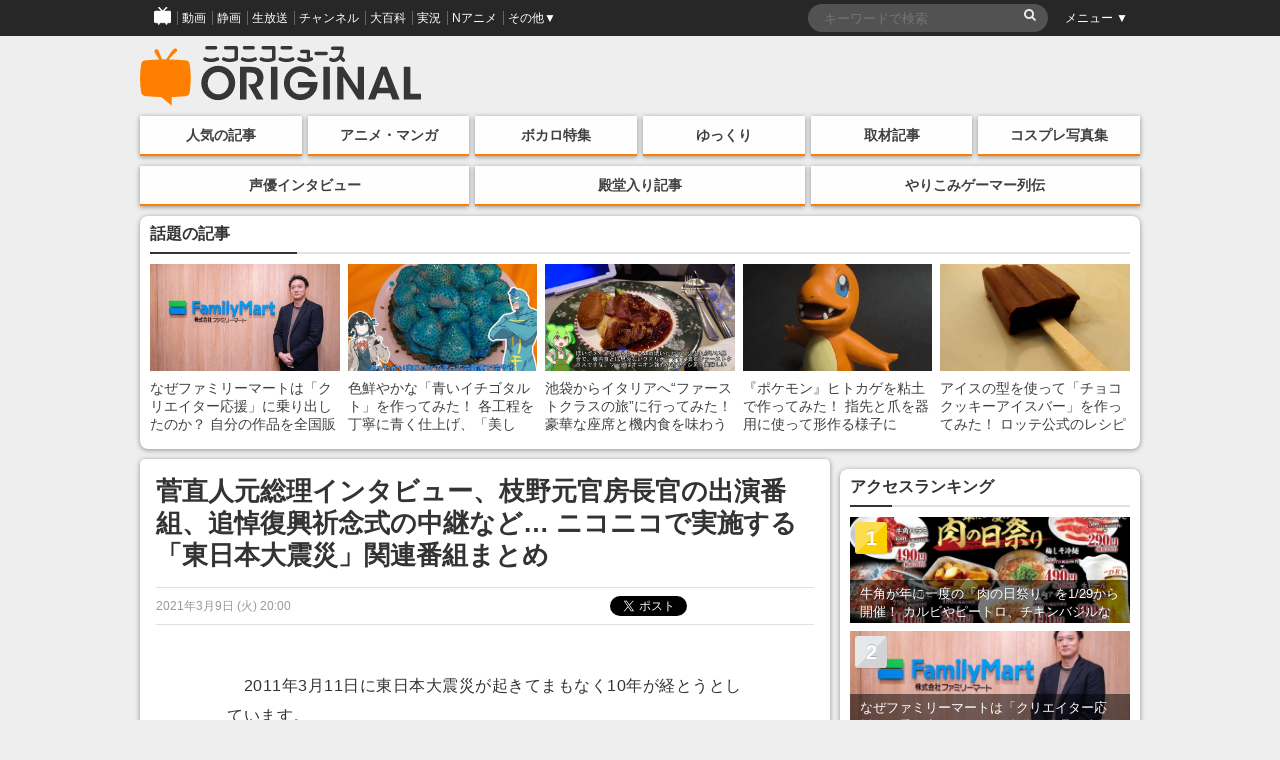

--- FILE ---
content_type: text/html; charset=UTF-8
request_url: https://originalnews.nico/303846
body_size: 78855
content:
<!DOCTYPE html>
<html dir="ltr" lang="ja">
<head>
    <script type="text/javascript">
        window.NicoGoogleTagManagerDataLayer = [];
        var data = {};
        data.content = (function() {
            var content = {};
            content.news_site_id = 'niconewsoriginal';
            content.article_post_date = '2021-03-09';
            return content;
        })();
        window.NicoGoogleTagManagerDataLayer.push(data);
    </script>
    <!-- Google Tag Manager --><script>(function(w,d,s,l,i){w[l]=w[l]||[];w[l].push({'gtm.start':new Date().getTime(),event:'gtm.js'});var f=d.getElementsByTagName(s)[0],j=d.createElement(s),dl=l!='dataLayer'?'&l='+l:'';j.async=true;j.src='https://www.googletagmanager.com/gtm.js?id='+i+dl;f.parentNode.insertBefore(j,f);
    })(window,document,'script','NicoGoogleTagManagerDataLayer','GTM-KXT7G5G');</script>
    <!-- End Google Tag Manager -->
    <!-- Google tag (gtag.js) -->
    <script async src="https://www.googletagmanager.com/gtag/js?id=G-KVSHBB5CQJ"></script>
    <script>
        window.dataLayer = window.dataLayer || [];
        function gtag(){dataLayer.push(arguments);}
        gtag('js', new Date());
        gtag('config', 'G-KVSHBB5CQJ');
    </script>
    <meta charset="UTF-8">
    <meta http-equiv="X-UA-Compatible" content="IE=edge,chrome=1">
        
        <meta name="viewport" content="width=device-width, initial-scale=1">
    
		<!-- All in One SEO 4.1.9.4 -->
		<title>菅直人元総理インタビュー、枝野元官房長官の出演番組、追悼復興祈念式の中継など… ニコニコで実施する「東日本大震災」関連番組まとめ | ニコニコニュース オリジナル</title>
		<meta name="description" content="ニコニコでは毎年3月、東日本大震災関連の番組を実施しており、10年となる今年3月には菅直人元総理へのインタビュー、枝野幸男元官房長官が出演する番組、追悼復興祈念式の生中継などの関連番組を実施。本稿では、2021年3月にニコニコで実施する3.11関連番組をまとめました。" />
		<meta name="robots" content="max-image-preview:large" />
		<link rel="canonical" href="https://originalnews.nico/303846" />
		<script type="application/ld+json" class="aioseo-schema">
			{"@context":"https:\/\/schema.org","@graph":[{"@type":"WebSite","@id":"https:\/\/originalnews.nico\/#website","url":"https:\/\/originalnews.nico\/","name":"\u30cb\u30b3\u30cb\u30b3\u30cb\u30e5\u30fc\u30b9 \u30aa\u30ea\u30b8\u30ca\u30eb","description":"\u30cb\u30b3\u30cb\u30b3\u30cb\u30e5\u30fc\u30b9\u306b\u3088\u308b\u72ec\u81ea\u8a18\u4e8b\u3092\u914d\u4fe1\u3059\u308b\u30b5\u30a4\u30c8\u3067\u3059\u3002\u30a2\u30cb\u30e1\u3001\u30de\u30f3\u30ac\u3001\u793e\u4f1a\u3001\u82b8\u80fd\u3001\u653f\u6cbb\u3001\u8a00\u8ad6\u3001\u5c06\u68cb\u3001\u30b3\u30b9\u30d7\u30ec\u3001\u30b2\u30fc\u30e0\u5b9f\u6cc1\u306a\u3069\u306e\u8a71\u984c\u3092\u3001\u30cb\u30b3\u30cb\u30b3\u306a\u3089\u3067\u306f\u306e\u8996\u70b9\u3067\u304a\u5c4a\u3051\u3057\u307e\u3059\u3002","inLanguage":"ja","publisher":{"@id":"https:\/\/originalnews.nico\/#organization"}},{"@type":"Organization","@id":"https:\/\/originalnews.nico\/#organization","name":"\u30cb\u30b3\u30cb\u30b3\u30cb\u30e5\u30fc\u30b9 \u30aa\u30ea\u30b8\u30ca\u30eb","url":"https:\/\/originalnews.nico\/","logo":{"@type":"ImageObject","@id":"https:\/\/originalnews.nico\/#organizationLogo","url":"https:\/\/originalnews.nico\/wp-content\/uploads\/2021\/11\/10163052\/newsoriginal_logo.png"},"image":{"@id":"https:\/\/originalnews.nico\/#organizationLogo"}},{"@type":"BreadcrumbList","@id":"https:\/\/originalnews.nico\/303846#breadcrumblist","itemListElement":[{"@type":"ListItem","@id":"https:\/\/originalnews.nico\/#listItem","position":1,"item":{"@type":"WebPage","@id":"https:\/\/originalnews.nico\/","name":"\u30db\u30fc\u30e0","description":"\u30cb\u30b3\u30cb\u30b3\u30cb\u30e5\u30fc\u30b9\u306b\u3088\u308b\u72ec\u81ea\u8a18\u4e8b\u3092\u914d\u4fe1\u3059\u308b\u30b5\u30a4\u30c8\u3067\u3059\u3002\u30a2\u30cb\u30e1\u3001\u30de\u30f3\u30ac\u3001\u793e\u4f1a\u3001\u82b8\u80fd\u3001\u653f\u6cbb\u3001\u8a00\u8ad6\u3001\u5c06\u68cb\u3001\u30b3\u30b9\u30d7\u30ec\u3001\u30b2\u30fc\u30e0\u5b9f\u6cc1\u306a\u3069\u306e\u8a71\u984c\u3092\u3001\u30cb\u30b3\u30cb\u30b3\u306a\u3089\u3067\u306f\u306e\u8996\u70b9\u3067\u304a\u5c4a\u3051\u3057\u307e\u3059\u3002","url":"https:\/\/originalnews.nico\/"}}]},{"@type":"Person","@id":"https:\/\/originalnews.nico\/author\/15#author","url":"https:\/\/originalnews.nico\/author\/15","name":"originalnews_15","image":{"@type":"ImageObject","@id":"https:\/\/originalnews.nico\/303846#authorImage","url":"https:\/\/secure.gravatar.com\/avatar\/6d7253e521dad04e45bec95d95bc4fa7?s=96&d=mm&r=g","width":96,"height":96,"caption":"originalnews_15"}},{"@type":"WebPage","@id":"https:\/\/originalnews.nico\/303846#webpage","url":"https:\/\/originalnews.nico\/303846","name":"\u83c5\u76f4\u4eba\u5143\u7dcf\u7406\u30a4\u30f3\u30bf\u30d3\u30e5\u30fc\u3001\u679d\u91ce\u5143\u5b98\u623f\u9577\u5b98\u306e\u51fa\u6f14\u756a\u7d44\u3001\u8ffd\u60bc\u5fa9\u8208\u7948\u5ff5\u5f0f\u306e\u4e2d\u7d99\u306a\u3069\u2026 \u30cb\u30b3\u30cb\u30b3\u3067\u5b9f\u65bd\u3059\u308b\u300c\u6771\u65e5\u672c\u5927\u9707\u707d\u300d\u95a2\u9023\u756a\u7d44\u307e\u3068\u3081 | \u30cb\u30b3\u30cb\u30b3\u30cb\u30e5\u30fc\u30b9 \u30aa\u30ea\u30b8\u30ca\u30eb","description":"\u30cb\u30b3\u30cb\u30b3\u3067\u306f\u6bce\u5e743\u6708\u3001\u6771\u65e5\u672c\u5927\u9707\u707d\u95a2\u9023\u306e\u756a\u7d44\u3092\u5b9f\u65bd\u3057\u3066\u304a\u308a\u300110\u5e74\u3068\u306a\u308b\u4eca\u5e743\u6708\u306b\u306f\u83c5\u76f4\u4eba\u5143\u7dcf\u7406\u3078\u306e\u30a4\u30f3\u30bf\u30d3\u30e5\u30fc\u3001\u679d\u91ce\u5e78\u7537\u5143\u5b98\u623f\u9577\u5b98\u304c\u51fa\u6f14\u3059\u308b\u756a\u7d44\u3001\u8ffd\u60bc\u5fa9\u8208\u7948\u5ff5\u5f0f\u306e\u751f\u4e2d\u7d99\u306a\u3069\u306e\u95a2\u9023\u756a\u7d44\u3092\u5b9f\u65bd\u3002\u672c\u7a3f\u3067\u306f\u30012021\u5e743\u6708\u306b\u30cb\u30b3\u30cb\u30b3\u3067\u5b9f\u65bd\u3059\u308b3.11\u95a2\u9023\u756a\u7d44\u3092\u307e\u3068\u3081\u307e\u3057\u305f\u3002","inLanguage":"ja","isPartOf":{"@id":"https:\/\/originalnews.nico\/#website"},"breadcrumb":{"@id":"https:\/\/originalnews.nico\/303846#breadcrumblist"},"author":"https:\/\/originalnews.nico\/author\/15#author","creator":"https:\/\/originalnews.nico\/author\/15#author","image":{"@type":"ImageObject","@id":"https:\/\/originalnews.nico\/#mainImage","url":"https:\/\/originalnews.nico\/wp-content\/uploads\/2021\/03\/09192756\/6dO2leDD.jpg","width":679,"height":355},"primaryImageOfPage":{"@id":"https:\/\/originalnews.nico\/303846#mainImage"},"datePublished":"2021-03-09T11:00:54+09:00","dateModified":"2021-03-09T10:28:41+09:00"},{"@type":"BlogPosting","@id":"https:\/\/originalnews.nico\/303846#blogposting","name":"\u83c5\u76f4\u4eba\u5143\u7dcf\u7406\u30a4\u30f3\u30bf\u30d3\u30e5\u30fc\u3001\u679d\u91ce\u5143\u5b98\u623f\u9577\u5b98\u306e\u51fa\u6f14\u756a\u7d44\u3001\u8ffd\u60bc\u5fa9\u8208\u7948\u5ff5\u5f0f\u306e\u4e2d\u7d99\u306a\u3069\u2026 \u30cb\u30b3\u30cb\u30b3\u3067\u5b9f\u65bd\u3059\u308b\u300c\u6771\u65e5\u672c\u5927\u9707\u707d\u300d\u95a2\u9023\u756a\u7d44\u307e\u3068\u3081 | \u30cb\u30b3\u30cb\u30b3\u30cb\u30e5\u30fc\u30b9 \u30aa\u30ea\u30b8\u30ca\u30eb","description":"\u30cb\u30b3\u30cb\u30b3\u3067\u306f\u6bce\u5e743\u6708\u3001\u6771\u65e5\u672c\u5927\u9707\u707d\u95a2\u9023\u306e\u756a\u7d44\u3092\u5b9f\u65bd\u3057\u3066\u304a\u308a\u300110\u5e74\u3068\u306a\u308b\u4eca\u5e743\u6708\u306b\u306f\u83c5\u76f4\u4eba\u5143\u7dcf\u7406\u3078\u306e\u30a4\u30f3\u30bf\u30d3\u30e5\u30fc\u3001\u679d\u91ce\u5e78\u7537\u5143\u5b98\u623f\u9577\u5b98\u304c\u51fa\u6f14\u3059\u308b\u756a\u7d44\u3001\u8ffd\u60bc\u5fa9\u8208\u7948\u5ff5\u5f0f\u306e\u751f\u4e2d\u7d99\u306a\u3069\u306e\u95a2\u9023\u756a\u7d44\u3092\u5b9f\u65bd\u3002\u672c\u7a3f\u3067\u306f\u30012021\u5e743\u6708\u306b\u30cb\u30b3\u30cb\u30b3\u3067\u5b9f\u65bd\u3059\u308b3.11\u95a2\u9023\u756a\u7d44\u3092\u307e\u3068\u3081\u307e\u3057\u305f\u3002","inLanguage":"ja","headline":"\u83c5\u76f4\u4eba\u5143\u7dcf\u7406\u30a4\u30f3\u30bf\u30d3\u30e5\u30fc\u3001\u679d\u91ce\u5143\u5b98\u623f\u9577\u5b98\u306e\u51fa\u6f14\u756a\u7d44\u3001\u8ffd\u60bc\u5fa9\u8208\u7948\u5ff5\u5f0f\u306e\u4e2d\u7d99\u306a\u3069\u2026 \u30cb\u30b3\u30cb\u30b3\u3067\u5b9f\u65bd\u3059\u308b\u300c\u6771\u65e5\u672c\u5927\u9707\u707d\u300d\u95a2\u9023\u756a\u7d44\u307e\u3068\u3081","author":{"@id":"https:\/\/originalnews.nico\/author\/15#author"},"publisher":{"@id":"https:\/\/originalnews.nico\/#organization"},"datePublished":"2021-03-09T11:00:54+09:00","dateModified":"2021-03-09T10:28:41+09:00","articleSection":"\u5831\u9053, \u793e\u4f1a, \u30cb\u30b3\u30cb\u30b3\u30d0\u30b9\u30c4\u30a2\u30fc, \u5185\u5800\u96c5\u96c4, \u6771\u65e5\u672c\u5927\u9707\u707d, \u679d\u91ce\u5e78\u7537, \u83c5\u76f4\u4eba","mainEntityOfPage":{"@id":"https:\/\/originalnews.nico\/303846#webpage"},"isPartOf":{"@id":"https:\/\/originalnews.nico\/303846#webpage"},"image":{"@type":"ImageObject","@id":"https:\/\/originalnews.nico\/#articleImage","url":"https:\/\/originalnews.nico\/wp-content\/uploads\/2021\/03\/09192756\/6dO2leDD.jpg","width":679,"height":355}}]}
		</script>
		<!-- All in One SEO -->

<link rel="canonical" href="https://originalnews.nico/303846"><link rel='dns-prefetch' href='//s.w.org' />
<link rel='stylesheet' id='wp-block-library-css'  href='https://originalnews.nico/wp-includes/css/dist/block-library/style.min.css?ver=5.9.12' type='text/css' media='all' />
<link rel='stylesheet' id='wp-components-css'  href='https://originalnews.nico/wp-includes/css/dist/components/style.min.css?ver=5.9.12' type='text/css' media='all' />
<link rel='stylesheet' id='wp-block-editor-css'  href='https://originalnews.nico/wp-includes/css/dist/block-editor/style.min.css?ver=5.9.12' type='text/css' media='all' />
<link rel='stylesheet' id='wp-nux-css'  href='https://originalnews.nico/wp-includes/css/dist/nux/style.min.css?ver=5.9.12' type='text/css' media='all' />
<link rel='stylesheet' id='wp-reusable-blocks-css'  href='https://originalnews.nico/wp-includes/css/dist/reusable-blocks/style.min.css?ver=5.9.12' type='text/css' media='all' />
<link rel='stylesheet' id='wp-editor-css'  href='https://originalnews.nico/wp-includes/css/dist/editor/style.min.css?ver=5.9.12' type='text/css' media='all' />
<link rel='stylesheet' id='mux_video_block_style-css'  href='https://originalnews.nico/wp-content/plugins/ilab-media-tools/public/blocks/mediacloud-mux.blocks.style.css' type='text/css' media='all' />
<style id='global-styles-inline-css' type='text/css'>
body{--wp--preset--color--black: #000000;--wp--preset--color--cyan-bluish-gray: #abb8c3;--wp--preset--color--white: #ffffff;--wp--preset--color--pale-pink: #f78da7;--wp--preset--color--vivid-red: #cf2e2e;--wp--preset--color--luminous-vivid-orange: #ff6900;--wp--preset--color--luminous-vivid-amber: #fcb900;--wp--preset--color--light-green-cyan: #7bdcb5;--wp--preset--color--vivid-green-cyan: #00d084;--wp--preset--color--pale-cyan-blue: #8ed1fc;--wp--preset--color--vivid-cyan-blue: #0693e3;--wp--preset--color--vivid-purple: #9b51e0;--wp--preset--gradient--vivid-cyan-blue-to-vivid-purple: linear-gradient(135deg,rgba(6,147,227,1) 0%,rgb(155,81,224) 100%);--wp--preset--gradient--light-green-cyan-to-vivid-green-cyan: linear-gradient(135deg,rgb(122,220,180) 0%,rgb(0,208,130) 100%);--wp--preset--gradient--luminous-vivid-amber-to-luminous-vivid-orange: linear-gradient(135deg,rgba(252,185,0,1) 0%,rgba(255,105,0,1) 100%);--wp--preset--gradient--luminous-vivid-orange-to-vivid-red: linear-gradient(135deg,rgba(255,105,0,1) 0%,rgb(207,46,46) 100%);--wp--preset--gradient--very-light-gray-to-cyan-bluish-gray: linear-gradient(135deg,rgb(238,238,238) 0%,rgb(169,184,195) 100%);--wp--preset--gradient--cool-to-warm-spectrum: linear-gradient(135deg,rgb(74,234,220) 0%,rgb(151,120,209) 20%,rgb(207,42,186) 40%,rgb(238,44,130) 60%,rgb(251,105,98) 80%,rgb(254,248,76) 100%);--wp--preset--gradient--blush-light-purple: linear-gradient(135deg,rgb(255,206,236) 0%,rgb(152,150,240) 100%);--wp--preset--gradient--blush-bordeaux: linear-gradient(135deg,rgb(254,205,165) 0%,rgb(254,45,45) 50%,rgb(107,0,62) 100%);--wp--preset--gradient--luminous-dusk: linear-gradient(135deg,rgb(255,203,112) 0%,rgb(199,81,192) 50%,rgb(65,88,208) 100%);--wp--preset--gradient--pale-ocean: linear-gradient(135deg,rgb(255,245,203) 0%,rgb(182,227,212) 50%,rgb(51,167,181) 100%);--wp--preset--gradient--electric-grass: linear-gradient(135deg,rgb(202,248,128) 0%,rgb(113,206,126) 100%);--wp--preset--gradient--midnight: linear-gradient(135deg,rgb(2,3,129) 0%,rgb(40,116,252) 100%);--wp--preset--duotone--dark-grayscale: url('#wp-duotone-dark-grayscale');--wp--preset--duotone--grayscale: url('#wp-duotone-grayscale');--wp--preset--duotone--purple-yellow: url('#wp-duotone-purple-yellow');--wp--preset--duotone--blue-red: url('#wp-duotone-blue-red');--wp--preset--duotone--midnight: url('#wp-duotone-midnight');--wp--preset--duotone--magenta-yellow: url('#wp-duotone-magenta-yellow');--wp--preset--duotone--purple-green: url('#wp-duotone-purple-green');--wp--preset--duotone--blue-orange: url('#wp-duotone-blue-orange');--wp--preset--font-size--small: 13px;--wp--preset--font-size--medium: 20px;--wp--preset--font-size--large: 36px;--wp--preset--font-size--x-large: 42px;}.has-black-color{color: var(--wp--preset--color--black) !important;}.has-cyan-bluish-gray-color{color: var(--wp--preset--color--cyan-bluish-gray) !important;}.has-white-color{color: var(--wp--preset--color--white) !important;}.has-pale-pink-color{color: var(--wp--preset--color--pale-pink) !important;}.has-vivid-red-color{color: var(--wp--preset--color--vivid-red) !important;}.has-luminous-vivid-orange-color{color: var(--wp--preset--color--luminous-vivid-orange) !important;}.has-luminous-vivid-amber-color{color: var(--wp--preset--color--luminous-vivid-amber) !important;}.has-light-green-cyan-color{color: var(--wp--preset--color--light-green-cyan) !important;}.has-vivid-green-cyan-color{color: var(--wp--preset--color--vivid-green-cyan) !important;}.has-pale-cyan-blue-color{color: var(--wp--preset--color--pale-cyan-blue) !important;}.has-vivid-cyan-blue-color{color: var(--wp--preset--color--vivid-cyan-blue) !important;}.has-vivid-purple-color{color: var(--wp--preset--color--vivid-purple) !important;}.has-black-background-color{background-color: var(--wp--preset--color--black) !important;}.has-cyan-bluish-gray-background-color{background-color: var(--wp--preset--color--cyan-bluish-gray) !important;}.has-white-background-color{background-color: var(--wp--preset--color--white) !important;}.has-pale-pink-background-color{background-color: var(--wp--preset--color--pale-pink) !important;}.has-vivid-red-background-color{background-color: var(--wp--preset--color--vivid-red) !important;}.has-luminous-vivid-orange-background-color{background-color: var(--wp--preset--color--luminous-vivid-orange) !important;}.has-luminous-vivid-amber-background-color{background-color: var(--wp--preset--color--luminous-vivid-amber) !important;}.has-light-green-cyan-background-color{background-color: var(--wp--preset--color--light-green-cyan) !important;}.has-vivid-green-cyan-background-color{background-color: var(--wp--preset--color--vivid-green-cyan) !important;}.has-pale-cyan-blue-background-color{background-color: var(--wp--preset--color--pale-cyan-blue) !important;}.has-vivid-cyan-blue-background-color{background-color: var(--wp--preset--color--vivid-cyan-blue) !important;}.has-vivid-purple-background-color{background-color: var(--wp--preset--color--vivid-purple) !important;}.has-black-border-color{border-color: var(--wp--preset--color--black) !important;}.has-cyan-bluish-gray-border-color{border-color: var(--wp--preset--color--cyan-bluish-gray) !important;}.has-white-border-color{border-color: var(--wp--preset--color--white) !important;}.has-pale-pink-border-color{border-color: var(--wp--preset--color--pale-pink) !important;}.has-vivid-red-border-color{border-color: var(--wp--preset--color--vivid-red) !important;}.has-luminous-vivid-orange-border-color{border-color: var(--wp--preset--color--luminous-vivid-orange) !important;}.has-luminous-vivid-amber-border-color{border-color: var(--wp--preset--color--luminous-vivid-amber) !important;}.has-light-green-cyan-border-color{border-color: var(--wp--preset--color--light-green-cyan) !important;}.has-vivid-green-cyan-border-color{border-color: var(--wp--preset--color--vivid-green-cyan) !important;}.has-pale-cyan-blue-border-color{border-color: var(--wp--preset--color--pale-cyan-blue) !important;}.has-vivid-cyan-blue-border-color{border-color: var(--wp--preset--color--vivid-cyan-blue) !important;}.has-vivid-purple-border-color{border-color: var(--wp--preset--color--vivid-purple) !important;}.has-vivid-cyan-blue-to-vivid-purple-gradient-background{background: var(--wp--preset--gradient--vivid-cyan-blue-to-vivid-purple) !important;}.has-light-green-cyan-to-vivid-green-cyan-gradient-background{background: var(--wp--preset--gradient--light-green-cyan-to-vivid-green-cyan) !important;}.has-luminous-vivid-amber-to-luminous-vivid-orange-gradient-background{background: var(--wp--preset--gradient--luminous-vivid-amber-to-luminous-vivid-orange) !important;}.has-luminous-vivid-orange-to-vivid-red-gradient-background{background: var(--wp--preset--gradient--luminous-vivid-orange-to-vivid-red) !important;}.has-very-light-gray-to-cyan-bluish-gray-gradient-background{background: var(--wp--preset--gradient--very-light-gray-to-cyan-bluish-gray) !important;}.has-cool-to-warm-spectrum-gradient-background{background: var(--wp--preset--gradient--cool-to-warm-spectrum) !important;}.has-blush-light-purple-gradient-background{background: var(--wp--preset--gradient--blush-light-purple) !important;}.has-blush-bordeaux-gradient-background{background: var(--wp--preset--gradient--blush-bordeaux) !important;}.has-luminous-dusk-gradient-background{background: var(--wp--preset--gradient--luminous-dusk) !important;}.has-pale-ocean-gradient-background{background: var(--wp--preset--gradient--pale-ocean) !important;}.has-electric-grass-gradient-background{background: var(--wp--preset--gradient--electric-grass) !important;}.has-midnight-gradient-background{background: var(--wp--preset--gradient--midnight) !important;}.has-small-font-size{font-size: var(--wp--preset--font-size--small) !important;}.has-medium-font-size{font-size: var(--wp--preset--font-size--medium) !important;}.has-large-font-size{font-size: var(--wp--preset--font-size--large) !important;}.has-x-large-font-size{font-size: var(--wp--preset--font-size--x-large) !important;}
</style>
<link rel='stylesheet' id='fancybox-css'  href='https://originalnews.nico/wp-content/plugins/easy-fancybox/css/jquery.fancybox.min.css?ver=1.3.24' type='text/css' media='screen' />
<script type='text/javascript' src='https://originalnews.nico/wp-includes/js/jquery/jquery.min.js?ver=3.6.0' id='jquery-core-js'></script>
<script type='text/javascript' src='https://originalnews.nico/wp-includes/js/jquery/jquery-migrate.min.js?ver=3.3.2' id='jquery-migrate-js'></script>
<link rel="https://api.w.org/" href="https://originalnews.nico/wp-json/" /><link rel="alternate" type="application/json" href="https://originalnews.nico/wp-json/wp/v2/posts/303846" /><link rel="alternate" type="application/json+oembed" href="https://originalnews.nico/wp-json/oembed/1.0/embed?url=https%3A%2F%2Foriginalnews.nico%2F303846" />
<link rel="alternate" type="text/xml+oembed" href="https://originalnews.nico/wp-json/oembed/1.0/embed?url=https%3A%2F%2Foriginalnews.nico%2F303846&#038;format=xml" />
<meta name="description" content="ニコニコでは毎年3月、東日本大震災関連の番組を実施しており、10年となる今年3月には菅直人元総理へのインタビュー、枝野幸男元官房長官が出演する番組、追悼復興祈念式の生中継などの関連番組を実施。本稿では、2021年3月にニコニコで実施する3.11関連番組をまとめました。"><meta name="keywords" content="ニコニコニュース オリジナル,社会,報道,社会,ニコニコバスツアー,内堀雅雄,東日本大震災,枝野幸男,菅直人"><!-- ogp information --><meta property="og:type" content="article"/><meta property="og:title" content="菅直人元総理インタビュー、枝野元官房長官の出演番組、追悼復興祈念式の中継など… ニコニコで実施する「東日本大震災」関連番組まとめ"/>
<meta property="og:url" content="https://originalnews.nico/303846"/>
<meta property="og:image" content="https://originalnews.nico/wp-content/uploads/2021/03/09192756/6dO2leDD.jpg" />
<meta property="og:site_name" content="ニコニコニュース オリジナル"/>
<meta property="og:description"
          content="ニコニコでは毎年3月、東日本大震災関連の番組を実施しており、10年となる今年3月には菅直人元総理へのインタビュー、枝野幸男元官房長官が出演する番組、追悼復興祈念式の生中継などの関連番組を実施。本稿では、2021年3月にニコニコで実施する3.11関連番組をまとめました。"/>
<meta property="og:locale" content="ja_JP"><meta name="twitter:card" content="summary_large_image">
  <meta name="twitter:site" content="@nico_nico_news">
  <meta name="twitter:creator" content="@nico_nico_news"><meta name="twitter:image" content="https://originalnews.nico/wp-content/uploads/2021/03/09192756/6dO2leDD.jpg"><meta name="twitter:title" content="菅直人元総理インタビュー、枝野元官房長官の出演番組、追悼復興祈念式の中継など… ニコニコで実施する「東日本大震災」関連番組まとめ"><meta name="twitter:description" content="ニコニコでは毎年3月、東日本大震災関連の番組を実施しており、10年となる今年3月には菅直人元総理へのインタビュー、枝野幸男元官房長官が出演する番組、追悼復興祈念式の生中継などの関連番組を実施。本稿では、2021年3月にニコニコで実施する3.11関連番組をまとめました。">    <link rel="shortcut icon" href="https://originalnews.nico/wp-content/themes/niconiconewsorg/images/pc_favicon.ico" />
    <link rel="apple-touch-icon" href="https://originalnews.nico/wp-content/themes/niconiconewsorg/images/apple-touch-icon-precomposed.png" />
        <link rel="stylesheet" href="https://originalnews.nico/wp-content/themes/niconiconewsorg/css/siteHeader.pc.css">
        <script type="text/javascript" charset="utf-8" src="https://res.ads.nicovideo.jp/assets/js/ads2.js?ref=originalnews"></script>
    <link href="//maxcdn.bootstrapcdn.com/font-awesome/4.7.0/css/font-awesome.css" rel="stylesheet">
    <link rel="stylesheet" href="https://originalnews.nico/wp-content/themes/niconiconewsorg/css/nicolib-CommonNotificationHeader.css">
    <link rel="stylesheet" href="https://originalnews.nico/wp-content/themes/niconiconewsorg/css/swiper.min.css">
    <link rel="stylesheet" href="https://originalnews.nico/wp-content/themes/niconiconewsorg/css/fontello.css">
    <link rel="stylesheet" href="https://originalnews.nico/wp-content/themes/niconiconewsorg/css/responsive.gs.12col.css">
    <link rel="stylesheet" href="https://originalnews.nico/wp-content/themes/niconiconewsorg/css/screen.css?var=202307071401">
        <link rel="alternate" type="application/rss+xml" title="RSS" href="https://originalnews.nico/feed" />
    <script src="https://originalnews.nico/wp-content/themes/niconiconewsorg/js/jquery.js"></script>
    <script src="https://originalnews.nico/wp-content/themes/niconiconewsorg/js/js.cookie.js"></script>
        <script>
    (function(i,s,o,g,r,a,m){i['GoogleAnalyticsObject']=r;i[r]=i[r]||function(){
    (i[r].q=i[r].q||[]).push(arguments)},i[r].l=1*new Date();a=s.createElement(o),
    m=s.getElementsByTagName(o)[0];a.async=1;a.src=g;m.parentNode.insertBefore(a,m)
    })(window,document,'script','https://www.google-analytics.com/analytics.js','ga');
    ga('create', 'UA-81447733-1', 'auto');
    ga('send', 'pageview', {'dimension1':'2021-03-09'});
    </script>
        <script type="text/javascript">
    window._pt_lt = new Date().getTime();
    window._pt_sp_2 = [];
    _pt_sp_2.push('setAccount,2298d706');
    _pt_sp_2.push('setSampleRate,200');
    var _protocol = (("https:" == document.location.protocol) ? " https://" : " http://");
    (function() {
        var atag = document.createElement('script'); atag.type = 'text/javascript'; atag.async = true;
        atag.src = _protocol + 'js.ptengine.jp/pta.js';
        var stag = document.createElement('script'); stag.type = 'text/javascript'; stag.async = true;
        stag.src = _protocol + 'js.ptengine.jp/pts.js';
        var s = document.getElementsByTagName('script')[0];
        s.parentNode.insertBefore(atag, s);s.parentNode.insertBefore(stag, s);
    })();
    </script>
    <script src="https://originalnews.nico/wp-content/themes/niconiconewsorg/js/common.js?202307071401"></script>
        <script src="https://originalnews.nico/wp-content/themes/niconiconewsorg/js/common_pc.js?202307071401"></script>
    	<script type="text/javascript" src="https://wktk.cdn.nimg.jp/wktkjs/3/wktk.min.js"></script>
</head>
<body id="pageTop" class="post-template-default single single-post postid-303846 single-format-standard">
<!-- Google Tag Manager (noscript) -->
<noscript><iframe src="https://www.googletagmanager.com/ns.html?id=GTM-KXT7G5G"
height="0" width="0" style="display:none;visibility:hidden"></iframe></noscript>
<!-- End Google Tag Manager (noscript) -->
<!--twitter-->
<script>!function(d,s,id){var js,fjs=d.getElementsByTagName(s)[0],p=/^http:/.test(d.location)?'http':'https';if(!d.getElementById(id)){js=d.createElement(s);js.id=id;js.src=p+'://platform.twitter.com/widgets.js';fjs.parentNode.insertBefore(js,fjs);}}(document, 'script', 'twitter-wjs');</script>

<!-- PCヘッダー -->
<div id="PAGEHEADMENU">
    <!-- COMMON HEAD -->
    <div id="siteHeader">
        <div id="siteHeaderInner">
            <ul class="siteHeaderGlovalNavigation">
                <li><a href="https://www.nicovideo.jp/?cmnhd_ref=device%3Dpc%26site%3Dnewsoriginal%26pos%3Dheader_servicelink"><span><img src="https://originalnews.nico/wp-content/themes/niconiconewsorg/images/niconico-icon.png" alt="niconico"></span></a></li>
                <li><a href="https://www.nicovideo.jp/video_top/?cmnhd_ref=device%3Dpc%26site%3Dnewsoriginal%26pos%3Dheader_servicelink"><span>動画</span></a></li>
                <li><a href="https://seiga.nicovideo.jp/?cmnhd_ref=device%3Dpc%26site%3Dnewsoriginal%26pos%3Dheader_servicelink"><span>静画</span></a></li>
                <li><a href="https://live.nicovideo.jp/?cmnhd_ref=device%3Dpc%26site%3Dnewsoriginal%26pos%3Dheader_servicelink"><span>生放送</span></a></li>
                <li><a href="https://ch.nicovideo.jp/?cmnhd_ref=device%3Dpc%26site%3Dnewsoriginal%26pos%3Dheader_servicelink"><span>チャンネル</span></a></li>
                <li><a href="https://dic.nicovideo.jp/?cmnhd_ref=device%3Dpc%26site%3Dnewsoriginal%26pos%3Dheader_servicelink"><span>大百科</span></a></li>
                <li><a href="https://jk.nicovideo.jp/?cmnhd_ref=device%3Dpc%26site%3Dnewsoriginal%26pos%3Dheader_servicelink"><span>実況</span></a></li>
                <li><a href="https://anime.nicovideo.jp/?cmnhd_ref=device%3Dpc%26site%3Dnewsoriginal%26pos%3Dheader_servicelink"><span>Nアニメ</span></a></li>
                <li class="siteHeaderOther" id="siteHeaderLeftMenu">
                    <a href="javascript:void(0);"><span>その他▼</span></a>
                    <ul id="siteHeaderLeftMenuContainer" style="display: none;">
                        <li><a href="https://ch.nicovideo.jp/portal/blomaga?cmnhd_ref=device%3Dpc%26site%3Dnewsoriginal%26pos%3Dheader_servicelink">ブロマガ</a></li>
                        <li><a href="https://koken.nicovideo.jp/?cmnhd_ref=device%3Dpc%26site%3Dnewsoriginal%26pos%3Dheader_servicelink">ニコニ貢献</a></li>
                        <li><a href="https://commons.nicovideo.jp/?cmnhd_ref=device%3Dpc%26site%3Dnewsoriginal%26pos%3Dheader_servicelink">コモンズ</a></li>
                        <li><a href="https://3d.nicovideo.jp/?cmnhd_ref=device%3Dpc%26site%3Dnewsoriginal%26pos%3Dheader_servicelink">ニコニ立体</a></li>
                        <li><a href="https://nicoft.io/?cmnhd_ref=device%3Dpc%26site%3Dnewsoriginal%26pos%3Dheader_servicelink">NicoFT</a></li>
                        <li><a href="https://com.nicovideo.jp/?cmnhd_ref=device%3Dpc%26site%3Dnewsoriginal%26pos%3Dheader_servicelink">コミュ二ティ</a></li>
                        <li><a href="https://news.nicovideo.jp/?cmnhd_ref=device%3Dpc%26site%3Dnewsoriginal%26pos%3Dheader_servicelink">ニュース</a></li>
                        <li><a href="https://q.nicovideo.jp/?cmnhd_ref=device%3Dpc%26site%3Dnewsoriginal%26pos%3Dheader_servicelink">ニコニコQ</a></li>
                        <li class="menuServiceList"><a href="http://site.nicovideo.jp/service_list?header">もっと見る</a></li>
                    </ul>
                </li>
            </ul>

            <div class="siteHeaderSearch">
                
<form role="search" action="https://originalnews.nico/">
  <fieldset>
    <input type="text" name="s" maxlength="2000" value="" id="search" placeholder="キーワードで検索" />
    <input type="submit" value="&#xf002;" />
  </fieldset>
</form>
            </div>

            <ul class="siteHeaderMenuList">
                <li class="siteHeaderOther" id="siteHeaderRightMenu">
                    <a href="javascript:void(0);"><span>メニュー ▼</span></a>
                    <ul style="display: none;" id="siteHeaderRightMenuContainer">
                        <li><a href="https://news.nicovideo.jp/">コメント新着</a></li>
                        <li><a href="https://news.nicovideo.jp/topiclist">トピックス</a></li>
                        <li><a href="https://news.nicovideo.jp/ranking">ランキング</a></li>
                        <li><a href="https://news.nicovideo.jp/media">配信メディア</a></li>
                        <li id="siteHeaderRightMenuUnfix" style="display: block;"><a href="javascript:void(0);">ヘッダー:<span class="siteHeaderScroll">追従</span></a></li>
                        <li id="siteHeaderRightMenuFix" style="display: none;"><a href="javascript:void(0);">ヘッダー:<span class="siteHeaderFix">固定</span></a></li>
                    </ul>
                </li>
            </ul>
        </div>
    </div>
    <!-- COMMON HEAD -->
</div>
<!-- PAGEHEADMENU -->


<div class="wrapper container"><!--wrapper container-->
        <header class="bodyHead row">
        <p class="bodyHead_logo"><a href="/" title="ニコニコニュース オリジナル"><img src="https://originalnews.nico/wp-content/themes/niconiconewsorg/images/logotype.svg" alt="ニコニコニュース オリジナル"></a></p>
        
                        <div id="pc_news_org_watch_468x60_north" style="margin-left:auto;">
        </div>
        <script type="text/javascript" charset="utf-8">
            new Ads.Advertisement({
                zone: 1322     // ゾーンID
            }).set('pc_news_org_watch_468x60_north');
        </script>
                <!-- <div class="pc_banner_468-60" style="width:404px;">
            <a class="gaTrackEvent" data-category="header_banner" data-action="1" href="https://originalnews.nico/68176" style="overflow:hidden;display:block;border-radius:5px;box-shadow:0px 1px 5px rgba(0,0,0,0.4)"><img src="https://originalnews.nico/wp-content/uploads/2017/12/C93_top-migiue_banner.jpg" alt="コミックマーケット93特集"></a>
        </div> -->
    </header>
    <nav id="top-nav" class="menu-navigation-container"><ul id="menu-navigation" class="menu"><li id="menu-item-3333" class="menu-item menu-item-type-custom menu-item-object-custom menu-item-3333"><a href="/category/ninki?ref=topbar">人気の記事</a></li>
<li id="menu-item-3334" class="menu-item menu-item-type-custom menu-item-object-custom menu-item-3334"><a href="/category/anime_manga?ref=topbar">アニメ・マンガ</a></li>
<li id="menu-item-37290" class="menu-item menu-item-type-custom menu-item-object-custom menu-item-37290"><a href="/category/niconico/vocalo_p?ref=topbar">ボカロ特集</a></li>
<li id="menu-item-37289" class="menu-item menu-item-type-custom menu-item-object-custom menu-item-37289"><a href="/tag/ゆっくり解説?ref=topbar">ゆっくり</a></li>
<li id="menu-item-3331" class="menu-item menu-item-type-custom menu-item-object-custom menu-item-3331"><a href="/category/interview?ref=topbar">取材記事</a></li>
<li id="menu-item-3332" class="menu-item menu-item-type-custom menu-item-object-custom menu-item-3332"><a href="/tag/コスプレイヤー?ref=topbar">コスプレ写真集</a></li>
</ul></nav><nav id="top-nav2" class="menu-navigation2-container"><ul id="menu-navigation2" class="menu"><li id="menu-item-37434" class="menu-item menu-item-type-custom menu-item-object-custom menu-item-37434"><a href="/tag/声優インタビュー?ref=topbar">声優インタビュー</a></li>
<li id="menu-item-40225" class="menu-item menu-item-type-custom menu-item-object-custom menu-item-40225"><a href="/category/dendo?ref=topbar">殿堂入り記事</a></li>
<li id="menu-item-37433" class="menu-item menu-item-type-custom menu-item-object-custom menu-item-37433"><a href="/tag/やりこみゲーマー列伝?ref=topbar">やりこみゲーマー列伝</a></li>
</ul></nav>
    
                    <div class="articleContent">
            <header><h2>話題の記事</h2></header>
            <ul class="rankList">
             	                                                                                    <li>
                        <a class="gaTrackEvent" data-category="top_social_ranking" data-action="1" href="https://originalnews.nico/522363">
                            <div class="imgBox" style="background-image:url(https://originalnews.nico/wp-content/uploads/2026/01/22191827/IMG011-600x400.jpg);"></div>
                            <div class="textBox"><h3>なぜファミリーマートは「クリエイター応援」に乗り出したのか？ 自分の作品を全国販売できる新サービス「ファミマプリントクリエイターズ」の狙いを取材</h3></div>
                        </a>
                    </li>
             	                                                                                    <li>
                        <a class="gaTrackEvent" data-category="top_social_ranking" data-action="2" href="https://originalnews.nico/522368">
                            <div class="imgBox" style="background-image:url(https://originalnews.nico/wp-content/uploads/2026/01/21175435/BlueStrawberryTart244-600x331.jpg);"></div>
                            <div class="textBox"><h3>色鮮やかな「青いイチゴタルト」を作ってみた！ 各工程を丁寧に青く仕上げ、「美しい…」「色はエグいけどめっちゃ美味そう」の声</h3></div>
                        </a>
                    </li>
             	                                                                                    <li>
                        <a class="gaTrackEvent" data-category="top_social_ranking" data-action="3" href="https://originalnews.nico/522613">
                            <div class="imgBox" style="background-image:url(https://originalnews.nico/wp-content/uploads/2026/01/23170041/Trip107-600x334.jpg);"></div>
                            <div class="textBox"><h3>池袋からイタリアへ“ファーストクラスの旅”に行ってみた！ 豪華な座席と機内食を味わう体験へ「すごい臨場感」「普通に騙されたわw」の声</h3></div>
                        </a>
                    </li>
             	                                                                                    <li>
                        <a class="gaTrackEvent" data-category="top_social_ranking" data-action="4" href="https://originalnews.nico/522050">
                            <div class="imgBox" style="background-image:url(https://originalnews.nico/wp-content/uploads/2026/01/16161139/Hitokage452-600x333.jpg);"></div>
                            <div class="textBox"><h3>『ポケモン』ヒトカゲを粘土で作ってみた！ 指先と爪を器用に使って形作る様子に「あ！ 野生の造形師がとびだしてきた！」の声</h3></div>
                        </a>
                    </li>
             	                                                                                    <li>
                        <a class="gaTrackEvent" data-category="top_social_ranking" data-action="5" href="https://originalnews.nico/453772">
                            <div class="imgBox" style="background-image:url(https://originalnews.nico/wp-content/uploads/2026/01/05180817/sm43391514_b-600x337.jpg);"></div>
                            <div class="textBox"><h3>アイスの型を使って「チョコクッキーアイスバー」を作ってみた！ ロッテ公式のレシピのアイスは「何個でもいける」ほどおいしい仕上がりに</h3></div>
                        </a>
                    </li>
             	            </ul>
        </div>
            <div class="pageBody row">
  <div class="pageBody-left-subpage col span_9">
    
    <div class="pageBody-left-top">
      
      
<div class="OUTBRAIN" data-src="DROP_PERMALINK_HERE" data-widget-id="AR_21"></div>
<script type="text/javascript" async="async" src="//widgets.outbrain.com/outbrain.js"></script>

<main class="articleList-subpage">
  <div class="articleList-subpage-heading">
  <h1>菅直人元総理インタビュー、枝野元官房長官の出演番組、追悼復興祈念式の中継など… ニコニコで実施する「東日本大震災」関連番組まとめ</h1>  <!--日付-->
  <div class="entryMeta">
      <time datetime="2021-3-9" class="date">2021年3月9日 (火) 20:00</time>
            <ul class="snsPalette">
          <li>
              <a class="twitter-share-button" href="https://twitter.com/intent/tweet?url=https://originalnews.nico/303846&text=菅直人元総理インタビュー、枝野元官房長官の出演番組、追悼復興祈念式の中継など… ニコニコで実施する「東日本大震災」関連番組まとめ | ニコニコニュース オリジナル">Tweet</a>
          </li>
          <li>
              <div class="fb-share-button" data-href="https://originalnews.nico/303846" data-layout="button_count"></div>
          </li>
          <li>
              <a href="http://b.hatena.ne.jp/entry/https%3A%2F%2Foriginalnews.nico%2F303846" class="hatena-bookmark-button" data-hatena-bookmark-layout="basic-label-counter" data-hatena-bookmark-lang="ja" title="このエントリーをはてなブックマークに追加"><img src="https://b.st-hatena.com/images/entry-button/button-only@2x.png" alt="このエントリーをはてなブックマークに追加" width="20" height="20" style="border: none;" /></a>
          </li>
                    <li>
              <a data-pocket-label="pocket" data-pocket-count="horizontal" class="pocket-btn" data-lang="ja"></a>
          </li>
                </ul>
  </div>
  </div><!-- article-list-heading-->

  
  

  <div class="articleList-subpage-txt">
    <p>　2011年3月11日に東日本大震災が起きてまもなく10年が経とうとしています。</p><p>　ニコニコでは毎年3月、東日本大震災関連の番組を実施しており、10年となる今年3月には菅直人元総理へのインタビュー、枝野幸男元官房長官が出演する番組、追悼復興祈念式の生中継などの関連番組を実施します。</p><p>　本稿では、2021年3月にニコニコで実施する3.11関連番組をまとめました。</p><figure class="articleList-subpage-img" style="width: 952px;"><a href="https://ch.nicovideo.jp/311" target="_blank" rel="noopener noreferrer"><img class="aligncenter size-full wp-image-304106" src="https://originalnews.nico/wp-content/uploads/2021/03/08175906/311.jpg" alt="" width="952" height="400" /></a></figure><h2>番組情報（公式生放送）</h2><p><strong>■番組名<br /></strong>【3.11から10年】緊急事態下の危機管理と情報発信 枝野幸男(元官房長官・立憲民主党代表)</p><p><strong>■日時<br /></strong>2021年3月9日（火） 20:00～</p><p><strong>■番組URL<br /></strong><a href="https://live2.nicovideo.jp/watch/lv330444554" target="_blank" rel="noopener noreferrer">https://live2.nicovideo.jp/watch/lv330444554</a></p><p><iframe loading="lazy" style="border: solid 1px #d0d0d0; background-color: #f6f6f6;" src="https://live.nicovideo.jp/embed/lv330444554" width="312" height="176" frameborder="0" scrolling="no"><a href="https://live.nicovideo.jp/watch/lv330444554">【3.11から10年】緊急事態下の危機管理と情報発信 枝野幸男(元官房長官・立憲民主党代表)</a></iframe></p><hr /><p><strong>■番組名<br /></strong>【3.11から10年】内堀雅雄 福島県知事 記者会見 生中継</p><p><strong>■日時<br /></strong>2021年3月10日（水） 10:00開始</p><p><strong>■番組URL<br /></strong><a href="https://live2.nicovideo.jp/watch/lv330854549" target="_blank" rel="noopener noreferrer">https://live2.nicovideo.jp/watch/lv330854549</a></p><p><iframe loading="lazy" style="border: solid 1px #d0d0d0; background-color: #f6f6f6;" src="https://live.nicovideo.jp/embed/lv330854549" width="312" height="176" frameborder="0" scrolling="no"><a href="https://live.nicovideo.jp/watch/lv330854549">【3.11から10年】内堀雅雄 福島県知事 記者会見 生中継</a></iframe></p><hr /><p><strong>■番組名<br /></strong>【3.11から10年】その時、総理はどう決断したか 菅直人元総理インタビュー</p><p><strong>■日時<br /></strong>2021年3月10日（水） 19:00～</p><p><strong>■番組URL<br /></strong><a href="https://live2.nicovideo.jp/watch/lv330444669" target="_blank" rel="noopener noreferrer">https://live2.nicovideo.jp/watch/lv330444669</a></p><p><iframe loading="lazy" style="border: solid 1px #d0d0d0; background-color: #f6f6f6;" src="https://live.nicovideo.jp/embed/lv330444669" width="312" height="176" frameborder="0" scrolling="no"><a href="https://live.nicovideo.jp/watch/lv330444669">【3.11から10年】その時、総理はどう決断したか 菅直人元総理インタビュー</a></iframe></p><hr /><p><strong>■番組名<br /></strong>【リモート観光】バスガイドさんと日本三景の松島など宮城の名所をめぐる生放送≪ニコニコバスツアー仙台編≫</p><p><strong>■日時<br /></strong>2021年3月11日（木） 12:00～</p><p><strong>■番組URL<br /></strong><a href="https://live2.nicovideo.jp/watch/lv330673780" target="_blank" rel="noopener noreferrer">https://live2.nicovideo.jp/watch/lv330673780</a></p><p><iframe loading="lazy" style="border: solid 1px #d0d0d0; background-color: #f6f6f6;" src="https://live.nicovideo.jp/embed/lv330673780" width="312" height="176" frameborder="0" scrolling="no"><a href="https://live.nicovideo.jp/watch/lv330673780">【リモート観光】バスガイドさんと日本三景の松島など宮城の名所をめぐる生放送≪ニコニコバスツアー仙台編≫</a></iframe></p><hr /><p><strong>■番組名<br /></strong>【3.11から10年】3.11ふくしま 東日本大震災追悼復興祈念式 生中継</p><p><strong>■日時<br /></strong>2021年3月11日（木） 14:30～</p><p><strong>■番組URL<br /></strong><a href="https://live2.nicovideo.jp/watch/lv330738664" target="_blank" rel="noopener noreferrer">https://live2.nicovideo.jp/watch/lv330738664</a></p><p><iframe loading="lazy" style="border: solid 1px #d0d0d0; background-color: #f6f6f6;" src="https://live.nicovideo.jp/embed/lv330738664" width="312" height="176" frameborder="0" scrolling="no"><a href="https://live.nicovideo.jp/watch/lv330738664">【3.11から10年】3.11ふくしま 東日本大震災追悼復興祈念式 生中継</a></iframe></p><hr /><p><strong>■番組名<br /></strong>東日本大震災十周年追悼式 生中継</p><p><strong>■日時<br /></strong>2021年3月11日（木） 14:30開始</p><p><strong>■番組URL<br /></strong><a href="https://live2.nicovideo.jp/watch/lv330855013" target="_blank" rel="noopener noreferrer">https://live2.nicovideo.jp/watch/lv330855013</a></p><p><iframe loading="lazy" style="border: solid 1px #d0d0d0; background-color: #f6f6f6;" src="https://live.nicovideo.jp/embed/lv330855013" width="312" height="176" frameborder="0" scrolling="no"><a href="https://live.nicovideo.jp/watch/lv330855013">東日本大震災十周年追悼式 生中継</a></iframe></p><hr /><p><strong>■番組名<br /></strong>【3.11から10年】2011年3月11日のコメント</p><p><strong>■日時<br /></strong>2021年3月11日（木） 14:30～</p><p><strong>■番組URL<br /></strong><a href="https://live2.nicovideo.jp/watch/lv330675640" target="_blank" rel="noopener noreferrer">https://live2.nicovideo.jp/watch/lv330675640</a></p><p><iframe loading="lazy" style="border: solid 1px #d0d0d0; background-color: #f6f6f6;" src="https://live.nicovideo.jp/embed/lv330675640" width="312" height="176" frameborder="0" scrolling="no"><a href="https://live.nicovideo.jp/watch/lv330675640">【3.11から10年】2011年3月11日のコメント</a></iframe></p><hr /><p><strong>■番組名<br /></strong>【リモート観光】バスガイドさんと奇跡の一本松など岩手の名所を巡る生放送≪ニコニコバスツアー陸前高田編≫</p><p><strong>■日時<br /></strong>2021年3月13日（土） 13:00～</p><p><strong>■番組URL<br /></strong><a href="https://live2.nicovideo.jp/watch/lv330673771" target="_blank" rel="noopener noreferrer">https://live2.nicovideo.jp/watch/lv330673771</a></p><p><iframe loading="lazy" style="border: solid 1px #d0d0d0; background-color: #f6f6f6;" src="https://live.nicovideo.jp/embed/lv330673771" width="312" height="176" frameborder="0" scrolling="no"><a href="https://live.nicovideo.jp/watch/lv330673771">【リモート観光】バスガイドさんと奇跡の一本松など岩手の名所を巡る生放送≪ニコニコバスツアー陸前高田編≫</a></iframe></p><hr /><h2>番組情報（チャンネル生放送）</h2><p><strong>■番組名<br /></strong>開沼博×先崎彰容「あれから10年、東日本大震災を考える」</p><p><strong>■日時<br /></strong>2021年3月2日（火） 19:25開始</p><p><strong>■番組URL<br /></strong><a href="https://live2.nicovideo.jp/watch/lv330307019" target="_blank" rel="noopener noreferrer">https://live2.nicovideo.jp/watch/lv330307019</a></p><p><iframe loading="lazy" style="border: solid 1px #d0d0d0; background-color: #f6f6f6;" src="https://live.nicovideo.jp/embed/lv330307019" width="312" height="176" frameborder="0" scrolling="no"><a href="https://live.nicovideo.jp/watch/lv330307019">開沼博×先崎彰容「あれから10年、東日本大震災を考える」</a></iframe></p><hr /><p><strong>■番組名<br /></strong>SUGIZO氏出演！ 「311から10年。原発・エネルギー問題を中心に日本社会を語る」</p><p><strong>■日時<br /></strong>2021年3月2日（火） 21:30開始</p><p><strong>■番組URL<br /></strong><a href="https://live2.nicovideo.jp/watch/lv330588540" target="_blank" rel="noopener noreferrer">https://live2.nicovideo.jp/watch/lv330588540</a></p><p><iframe loading="lazy" style="border: solid 1px #d0d0d0; background-color: #f6f6f6;" src="https://live.nicovideo.jp/embed/lv330588540" width="312" height="176" frameborder="0" scrolling="no"><a href="https://live.nicovideo.jp/watch/lv330588540">SUGIZO氏出演！ 「311から10年。原発・エネルギー問題を中心に日本社会を語る」</a></iframe></p><p>&nbsp;</p>  
  <ul class="snsPalette">
      <li>
          <a class="twitter-share-button" href="https://twitter.com/intent/tweet?url=https://originalnews.nico/303846&text=菅直人元総理インタビュー、枝野元官房長官の出演番組、追悼復興祈念式の中継など… ニコニコで実施する「東日本大震災」関連番組まとめ | ニコニコニュース オリジナル">Tweet</a>
      </li>
      <li>
          <div class="fb-share-button" data-href="https://originalnews.nico/303846" data-layout="button_count"></div>
      </li>
      <li>
          <a href="http://b.hatena.ne.jp/entry/https%3A%2F%2Foriginalnews.nico%2F303846" class="hatena-bookmark-button" data-hatena-bookmark-layout="basic-label-counter" data-hatena-bookmark-lang="ja" title="このエントリーをはてなブックマークに追加"><img src="https://b.st-hatena.com/images/entry-button/button-only@2x.png" alt="このエントリーをはてなブックマークに追加" width="20" height="20" style="border: none;" /></a>
      </li>
            <li>
          <a data-pocket-label="pocket" data-pocket-count="horizontal" class="pocket-btn" data-lang="ja"></a>
      </li>
        </ul>
<div style="display:flex;justify-content:center;margin-top:24px;">
    <div id="pc_news_org_watch_300x250_middle_left" style="margin-right:16px;">
    </div>
    <script type="text/javascript" charset="utf-8">
        new Ads.Advertisement({
            zone: 1339     // ゾーンID
        }).set('pc_news_org_watch_300x250_middle_left');
    </script>
    <div id="pc_news_org_watch_300x250_middle_right">
    </div>
    <script type="text/javascript" charset="utf-8">
        new Ads.Advertisement({
            zone: 1340     // ゾーンID
        }).set('pc_news_org_watch_300x250_middle_right');
    </script>
</div>
    <div id="postTags">
      <h3>この記事に関するタグ</h3>
      <ul class="flxBox">
                <li>
            <a href="https://originalnews.nico/tag/%e3%83%8b%e3%82%b3%e3%83%8b%e3%82%b3%e3%83%90%e3%82%b9%e3%83%84%e3%82%a2%e3%83%bc">ニコニコバスツアー</a>
        </li>
                <li>
            <a href="https://originalnews.nico/tag/%e5%86%85%e5%a0%80%e9%9b%85%e9%9b%84">内堀雅雄</a>
        </li>
                <li>
            <a href="https://originalnews.nico/tag/%e6%9d%b1%e6%97%a5%e6%9c%ac%e5%a4%a7%e9%9c%87%e7%81%bd">東日本大震災</a>
        </li>
                <li>
            <a href="https://originalnews.nico/tag/%e6%9e%9d%e9%87%8e%e5%b9%b8%e7%94%b7">枝野幸男</a>
        </li>
                <li>
            <a href="https://originalnews.nico/tag/%e8%8f%85%e7%9b%b4%e4%ba%ba">菅直人</a>
        </li>
              </ul>
  </div>
              <div class="OUTBRAIN" data-src="DROP_PERMALINK_HERE" data-widget-id="AR_20"></div>
<script type="text/javascript" async="async" src="//widgets.outbrain.com/outbrain.js"></script>      
      <div class="articleList-subpage-bottom-sns">
      <div class="sns-articlebox">
        <ul class="sns-list">
          <li class="sns-list-item">
            <a class="sns-list-twitter-follow" href="https://twitter.com/intent/follow?screen_name=nico_nico_news">
              <i class="sns-list-twitter-follow-icon fa fa-twitter"></i>
              ‎公式Twitterをフォローする
            </a>
          </li>
        </ul>
      </div>
    </div>
  </div>
</main><!-- #main -->

      
      
            
    </div>

    
    
    
              <div class="articleContent recent">
              <header><h2>「報道」の最新記事</h2></header>
              <ul>
                                                                              <li>
                      <a class="gaTrackEvent" data-category="bottom_category_article" data-action="1" href="https://originalnews.nico/502256">
                          <div class="imgBox" style="background-image:url(https://originalnews.nico/wp-content/uploads/2025/06/17120637/IMG03779-600x400.jpg);">
                          </div>
                          <div class="textBox">
                              <h3>GYARIさんの描き下ろし『ずんだもん＆あんこもん』のグッズが受注販売開始！ 購入者の中から抽選でGYARIさんのサイン入りTシャツなどが当たるキャンペーンも</h3>
                              <time datetime="" class="date">2025年6月20日 (金) 18:00</time>
                          </div>
                      </a>
                  </li>
                                                                              <li>
                      <a class="gaTrackEvent" data-category="bottom_category_article" data-action="2" href="https://originalnews.nico/477176">
                          <div class="imgBox" style="background-image:url(https://originalnews.nico/wp-content/uploads/2024/11/26155202/04547bbf12397241affab5d5f46e7ac8-600x338.png);">
                          </div>
                          <div class="textBox">
                              <h3>「推しが炎上したとき、ファンには何ができるか」元タカラジェンヌ・美園さくらさんと一緒に考えてみた</h3>
                              <time datetime="" class="date">2024年12月2日 (月) 12:00</time>
                          </div>
                      </a>
                  </li>
                                                                              <li>
                      <a class="gaTrackEvent" data-category="bottom_category_article" data-action="3" href="https://originalnews.nico/478781">
                          <div class="imgBox" style="background-image:url(https://originalnews.nico/wp-content/uploads/2024/11/14142705/c7bef77264d4cd36687d8044f1bd69da-600x334.jpg);">
                          </div>
                          <div class="textBox">
                              <h3>ハロウィンの夜に落ちていた生首が本物だった！ スコットランドで起きたショッキングな事件を紹介</h3>
                              <time datetime="" class="date">2024年11月14日 (木) 17:45</time>
                          </div>
                      </a>
                  </li>
                                                                              <li>
                      <a class="gaTrackEvent" data-category="bottom_category_article" data-action="4" href="https://originalnews.nico/467552">
                          <div class="imgBox" style="background-image:url(https://originalnews.nico/wp-content/uploads/2024/08/16093553/image7-600x338.png);">
                          </div>
                          <div class="textBox">
                              <h3>『地面師たち』のモデルになった2017年の「積水ハウス地面師詐欺事件」を解説――被害額はなんと55億円！ 大手ハウスメーカーを陥れた巧妙な手口</h3>
                              <time datetime="" class="date">2024年8月16日 (金) 21:00</time>
                          </div>
                      </a>
                  </li>
                                                                              <li>
                      <a class="gaTrackEvent" data-category="bottom_category_article" data-action="5" href="https://originalnews.nico/409935">
                          <div class="imgBox" style="background-image:url(https://originalnews.nico/wp-content/uploads/2023/02/22030846/9-600x338.jpg);">
                          </div>
                          <div class="textBox">
                              <h3>リボルバー式の拳銃でロシアンルーレットをしたと思ったら“セミオート式”で大惨事　アメリカ・ヒューストンで起きた悲惨な事故を振り返る</h3>
                              <time datetime="" class="date">2023年2月24日 (金) 11:50</time>
                          </div>
                      </a>
                  </li>
                                                                              <li>
                      <a class="gaTrackEvent" data-category="bottom_category_article" data-action="6" href="https://originalnews.nico/182820">
                          <div class="imgBox" style="background-image:url(https://originalnews.nico/wp-content/uploads/2019/04/0011-600x339.jpg);">
                          </div>
                          <div class="textBox">
                              <h3>“新1万円札の人”渋沢栄一が敏腕すぎる件。東証、国立第一銀行（みずほ）、サッポロビール…500社以上を設立した男が関東大震災で起こした奇跡</h3>
                              <time datetime="" class="date">2022年11月7日 (月) 21:30</time>
                          </div>
                      </a>
                  </li>
                                                                              <li>
                      <a class="gaTrackEvent" data-category="bottom_category_article" data-action="7" href="https://originalnews.nico/393464">
                          <div class="imgBox" style="background-image:url(https://originalnews.nico/wp-content/uploads/2022/10/18185829/18593b64d39ff36566e3e0f45effe6ca-600x338.jpg);">
                          </div>
                          <div class="textBox">
                              <h3>貨物列車の屋根に上って自撮り棒で撮影→高圧電線に触れて感電死　自撮りに夢中になったスペインの若者に起きた悲劇を解説</h3>
                              <time datetime="" class="date">2022年10月17日 (月) 20:00</time>
                          </div>
                      </a>
                  </li>
                                                                              <li>
                      <a class="gaTrackEvent" data-category="bottom_category_article" data-action="8" href="https://originalnews.nico/371525">
                          <div class="imgBox" style="background-image:url(https://originalnews.nico/wp-content/uploads/2022/05/24152810/5_flips-600x424.jpg);">
                          </div>
                          <div class="textBox">
                              <h3>【会見全文】「ゆっくり茶番劇」商標登録に関してドワンゴが4つのアクションを公表　今後は独占防止のため関連用語の商標登録出願も</h3>
                              <time datetime="" class="date">2022年5月25日 (水) 18:00</time>
                          </div>
                      </a>
                  </li>
                            </ul>
        </div>
      
                        <div class="articleContent column">
              <header><h2>新着ニュース一覧</h2></header>
              <ul>
                  
                                                                                                              <li>
                          <a class="gaTrackEvent" data-category="bottom_recent_article" data-action="1" href="https://originalnews.nico/523225">
                              <div class="imgBox" style="background-image:url(https://originalnews.nico/wp-content/uploads/2026/02/02155419/main-600x338.png);">
                              </div>
                              <div class="textBox">
                                  <h3>『都市伝説解体センター』発売1周年を祝して2/2からミュージックビデオを3日間連続公開！ 2/20からは東京を皮切りに、全国5都市でポップアップイベントも開催</h3>
                                  <time datetime="" class="date">2026年2月2日 (月) 20:00</time>
                              </div>
                          </a>
                      </li>
                                                                                                                                        <li>
                          <a class="gaTrackEvent" data-category="bottom_recent_article" data-action="2" href="https://originalnews.nico/523299">
                              <div class="imgBox" style="background-image:url(https://originalnews.nico/wp-content/uploads/2026/02/02193744/main-600x424.jpg);">
                              </div>
                              <div class="textBox">
                                  <h3>人気ボカロP・r-906が紡ぐSF長編小説『観測記録』が2月2日に発売！ 豪華イラストレーターによる記念イラスト公開、サイン本予約も殺到</h3>
                                  <time datetime="" class="date">2026年2月2日 (月) 19:30</time>
                              </div>
                          </a>
                      </li>
                                                                                                                                        <li>
                          <a class="gaTrackEvent" data-category="bottom_recent_article" data-action="3" href="https://originalnews.nico/523218">
                              <div class="imgBox" style="background-image:url(https://originalnews.nico/wp-content/uploads/2026/02/02151559/main.jpg);">
                              </div>
                              <div class="textBox">
                                  <h3>モスバーガー監修の『テリヤキバーガー風味のおかき』が2/2からセブンイレブンで先行発売！ そのお味はまるでサクサク食感のテリヤキバーガー</h3>
                                  <time datetime="" class="date">2026年2月2日 (月) 19:00</time>
                              </div>
                          </a>
                      </li>
                                            <li>
                                                    <div id="pc_news_org_watch_list_468x60_middle" style="display:flex;justify-content:center;">
                          </div>
                          <script type="text/javascript" charset="utf-8">
                              new Ads.Advertisement({
                                  zone: 1323     // ゾーンID
                              }).set('pc_news_org_watch_list_468x60_middle');
                          </script>
                                                </li>
                                                                                                                                        <li>
                          <a class="gaTrackEvent" data-category="bottom_recent_article" data-action="4" href="https://originalnews.nico/453772">
                              <div class="imgBox" style="background-image:url(https://originalnews.nico/wp-content/uploads/2026/01/05180817/sm43391514_b-600x337.jpg);">
                              </div>
                              <div class="textBox">
                                  <h3>アイスの型を使って「チョコクッキーアイスバー」を作ってみた！ ロッテ公式のレシピのアイスは「何個でもいける」ほどおいしい仕上がりに</h3>
                                  <time datetime="" class="date">2026年2月2日 (月) 11:50</time>
                              </div>
                          </a>
                      </li>
                                                                                                                                        <li>
                          <a class="gaTrackEvent" data-category="bottom_recent_article" data-action="5" href="https://originalnews.nico/523139">
                              <div class="imgBox" style="background-image:url(https://originalnews.nico/wp-content/uploads/2026/01/29190719/nico260129_0001-600x338.jpg);">
                              </div>
                              <div class="textBox">
                                  <h3>バナナは共通テストで何点とれる？ 謎の装置で導き出した12科目の回答を自主採点してみた</h3>
                                  <time datetime="" class="date">2026年2月2日 (月) 11:30</time>
                              </div>
                          </a>
                      </li>
                                                                                                                                        <li>
                          <a class="gaTrackEvent" data-category="bottom_recent_article" data-action="6" href="https://originalnews.nico/522976">
                              <div class="imgBox" style="background-image:url(https://originalnews.nico/wp-content/uploads/2026/01/27204305/LEGO-600x338.jpg);">
                              </div>
                              <div class="textBox">
                                  <h3>レゴで「腕時計」を作ってみた！ ギア盛り沢山のロマンあふれる作品を身に付けた姿へ「凄いw」「楽しいな！」の声</h3>
                                  <time datetime="" class="date">2026年2月2日 (月) 11:00</time>
                              </div>
                          </a>
                      </li>
                                                              </ul>
              </div>
              </div><!--pageBody-left-subpage-->


<div class="pageBody-right col span_3">

<div id="media-scrum">
    <script type="text/x-template" data-wktk-name="pc-nicotop-liveplayer" data-wktk-selector="#media-scrum">
        {{#each items}}
        <iframe src="{{values.url.url}}"  scrolling="no" frameborder="0" style="max-width:100%"></iframe>
        {{/each}}
    </script>
</div>

<div id="pc_news_org_watch_300x250_east">
</div>
<script type="text/javascript" charset="utf-8">
    new Ads.Advertisement({
        zone: 1338     // ゾーンID
    }).set('pc_news_org_watch_300x250_east');
</script>


<!-- 右カラム上の内容 -->

<!-- TOP用 -->
<!-- <div id="pc_news_orz_top_300x250_east"><a class="gaTrackEvent" data-category="right_column_banner" data-action="1" href="https://originalnews.nico/18283" target="_blank"><img src="https://originalnews.nico/wp-content/uploads/2017/05/2017sp_anime300x250.jpg" style="margin: 0 auto;"></a></div> -->

<!-- 右カラムの内容 -->

<div id="pc_news_org_watch_300x60_text_east">
</div>
<script type="text/javascript" charset="utf-8">
    new Ads.Advertisement({
        zone: 1325     // ゾーンID
    }).set('pc_news_org_watch_300x60_text_east');
</script>

                    <div class="articleContent sideRankList">
            <header><h2>アクセスランキング</h2></header>
            <ul>
                                                                                                                                                                                                    <li class="rank-1">
                        <a class="gaTrackEvent" data-category="access_ranking" data-action="1" href="https://originalnews.nico/522858">
                            <div class="imgBox" style="background-image:url(https://originalnews.nico/wp-content/uploads/2026/01/27145731/sub18-600x338.jpg);"></div>
                            <div class="textBox">牛角が年に一度の「肉の日祭り」を1/29から開催！ カルビやピートロ、チキンバジルなど人気メニューを中心に20品以上がお手頃価格で楽しめる</div>
                            <span>1</span>
                        </a>
                    </li>
                                                                                                                                            <li class="rank-2">
                        <a class="gaTrackEvent" data-category="access_ranking" data-action="2" href="https://originalnews.nico/522363">
                            <div class="imgBox" style="background-image:url(https://originalnews.nico/wp-content/uploads/2026/01/22191827/IMG011-600x400.jpg);"></div>
                            <div class="textBox">なぜファミリーマートは「クリエイター応援」に乗り出したのか？ 自分の作品を全国販売できる新サービス「ファミマプリントクリエイターズ」の狙いを取材</div>
                            <span>2</span>
                        </a>
                    </li>
                                                                                                                                            <li class="rank-3">
                        <a class="gaTrackEvent" data-category="access_ranking" data-action="3" href="https://originalnews.nico/521985">
                            <div class="imgBox" style="background-image:url(https://originalnews.nico/wp-content/uploads/2026/01/16134213/cat-600x336.jpg);"></div>
                            <div class="textBox">兄猫ちゃんが身を挺して妹を守る姿がとっても健気！ それでいてミルクを膝上で飲んでしまうチョロイ側面も可愛い</div>
                            <span>3</span>
                        </a>
                    </li>
                                        <li>
                                                                        <div id="pc_news_org_watch_native_ranking">
                        </div>
                        <script type="text/javascript" charset="utf-8">
                        new Ads.Advertisement({
                            zone: 1328     // ゾーンID
                        }).set('pc_news_org_watch_native_ranking');
                        </script>
                                            </li>
                                                                                                                                                                                    <li class="rank-4">
                        <a class="gaTrackEvent" data-category="access_ranking" data-action="4" href="https://originalnews.nico/522653">
                            <div class="imgBox" style="background-image:url(https://originalnews.nico/wp-content/uploads/2026/01/23184959/cat-600x338.jpg);"></div>
                            <div class="textBox">子猫が出られないはずのケージから脱出！ 謎に満ちた脱走ルートの解明と、消えた子猫の簡単捕獲対策を解説してみた</div>
                            <span>4</span>
                        </a>
                    </li>
                                                                                                                                                                <li class="rank-5">
                        <a class="gaTrackEvent" data-category="access_ranking" data-action="5" href="https://originalnews.nico/521575">
                            <div class="imgBox" style="background-image:url(https://originalnews.nico/wp-content/uploads/2026/01/22180632/thumb_re-600x400.jpg);"></div>
                            <div class="textBox">推しを手軽に持ち帰れる「ファミマプリント」がアツい！ アニメやVTuberのグッズをファミマで印刷できるサービスを知っていますか？</div>
                            <span>5</span>
                        </a>
                    </li>
                                                                                                                                                                                            </ul>
        </div>
    
<div id="pc_news_org_watch_300x250_middle_east">
</div>
<script type="text/javascript" charset="utf-8">
    new Ads.Advertisement({
        zone: 1341     // ゾーンID
    }).set('pc_news_org_watch_300x250_middle_east');
</script>

<div class="twFollow">
    <a class="sns-list-twitter-follow" href="https://x.com/intent/follow?screen_name=nico_nico_news">
        <i class="sns-list-twitter-follow-icon fa fa-twitter"></i>
        公式Xをフォローする
    </a>
</div>
<div class="twFollow">
    <a class="sns-list-twitter-follow sns-list-youtube-follow" href="https://www.youtube.com/@niconico_news?sub_confirmation=1" style="background-color: #FF0000; border-color: #FF0000;">
        <i class="sns-list-twitter-follow-icon fa fa-youtube-play"></i>
        公式YouTubeを登録
    </a>
</div>

<div id="fixedContent">
    <div id="pc_news_org_watch_300x600_follow_east">
    </div>
    <script type="text/javascript" charset="utf-8">
    new Ads.Advertisement({
        zone: 1330     // ゾーンID
    }).set('pc_news_org_watch_300x600_follow_east');
    </script>
</div>


</div><!--pageBody-right-->

</div><!--pageBody-->

  </div><!--wrapper-->
              <div class="pc_banner_728-90-foot container">
            <div id="pc_news_org_watch_728x90_south">
      </div>
      <script type="text/javascript" charset="utf-8">
          new Ads.Advertisement({
              zone: 1333     // ゾーンID
          }).set('pc_news_org_watch_728x90_south');
      </script>
      </div><!-- pc_banner_728-90 -->
      
  <footer class="bodyFoot row">
    <ul class="footerNav">
      <li><a href="http://info.nicovideo.jp/base/term.html">利用規約</a></li>
      <li><a href="http://dwango.co.jp/">運営会社</a></li>
      <li><a id="otoiawase" href="https://qa.nicovideo.jp/faq/show/10449?site_domain=default" rel="noopener" target="_blank">お問い合わせ先</a></li>
    <ul>
    <p class="copyright">&copy;DWANGO Co., Ltd.</p>
  </footer><!--bodyFoot-->

  <a href="#pageTop" id="toTop"><i class="icon icon-up-open-big" aria-hidden="true"></i></a>
  <script type='text/javascript' src='https://originalnews.nico/wp-content/plugins/easy-fancybox/js/jquery.fancybox.min.js?ver=1.3.24' id='jquery-fancybox-js'></script>
<script type='text/javascript' id='jquery-fancybox-js-after'>
var fb_timeout, fb_opts={'overlayShow':true,'hideOnOverlayClick':true,'showCloseButton':true,'margin':20,'centerOnScroll':true,'enableEscapeButton':true,'autoScale':true };
if(typeof easy_fancybox_handler==='undefined'){
var easy_fancybox_handler=function(){
jQuery('.nofancybox,a.wp-block-file__button,a.pin-it-button,a[href*="pinterest.com/pin/create"],a[href*="facebook.com/share"],a[href*="twitter.com/share"]').addClass('nolightbox');
/* IMG */
var fb_IMG_select='a[href*=".jpg"]:not(.nolightbox,li.nolightbox>a),area[href*=".jpg"]:not(.nolightbox),a[href*=".jpeg"]:not(.nolightbox,li.nolightbox>a),area[href*=".jpeg"]:not(.nolightbox),a[href*=".png"]:not(.nolightbox,li.nolightbox>a),area[href*=".png"]:not(.nolightbox)';
jQuery(fb_IMG_select).addClass('fancybox image');
var fb_IMG_sections=jQuery('.gallery,.wp-block-gallery,.tiled-gallery,.wp-block-jetpack-tiled-gallery');
fb_IMG_sections.each(function(){jQuery(this).find(fb_IMG_select).attr('rel','gallery-'+fb_IMG_sections.index(this));});
jQuery('a.fancybox,area.fancybox,li.fancybox a').each(function(){jQuery(this).fancybox(jQuery.extend({},fb_opts,{'transitionIn':'elastic','easingIn':'easeOutBack','transitionOut':'elastic','easingOut':'easeInBack','opacity':false,'hideOnContentClick':false,'titleShow':true,'titlePosition':'over','titleFromAlt':true,'showNavArrows':true,'enableKeyboardNav':true,'cyclic':true}))});};
jQuery('a.fancybox-close').on('click',function(e){e.preventDefault();jQuery.fancybox.close()});
};
var easy_fancybox_auto=function(){setTimeout(function(){jQuery('#fancybox-auto').trigger('click')},1000);};
jQuery(easy_fancybox_handler);jQuery(document).on('post-load',easy_fancybox_handler);
jQuery(easy_fancybox_auto);
</script>
<script type='text/javascript' src='https://originalnews.nico/wp-content/plugins/easy-fancybox/js/jquery.easing.min.js?ver=1.4.1' id='jquery-easing-js'></script>
    <script src="https://originalnews.nico/wp-content/themes/niconiconewsorg/js/siteHeader.pc.min.js"></script>
    <script src="https://originalnews.nico/wp-content/themes/niconiconewsorg/js/swiper.jquery.js"></script>
  <script src="https://originalnews.nico/wp-content/themes/niconiconewsorg/js/script.js"></script>
  <script type="text/javascript">
  var _touch = ('ontouchstart' in document) ? 'touchend' : 'click';
  jQuery(document).ready(function(){
    jQuery("#tab1-btn > span").on(_touch,function(){
      jQuery("#tab1").css("display", "block");
      jQuery("#tab2").css("display", "none");
      jQuery("#tab1").addClass("active-in");
      jQuery("#tab2").removeClass("active-in");
      jQuery("#tab1-btn").addClass("active");
      jQuery("#tab2-btn").removeClass("active");
    });
  });

  jQuery(document).ready(function(){
    jQuery("#tab2-btn > span").on(_touch,function(){
      jQuery("#tab2").css("display", "block");
      jQuery("#tab1").css("display", "none");
      jQuery("#tab2").addClass("active-in");
      jQuery("#tab1").removeClass("active-in");
      jQuery("#tab2-btn").addClass("active");
      jQuery("#tab1-btn").removeClass("active");
    });
  });
</script>


  <!--facebook-->
<div id="fb-root"></div>
<script>(function(d, s, id) {
        var js, fjs = d.getElementsByTagName(s)[0];
        if (d.getElementById(id)) return;
        js = d.createElement(s); js.id = id;
        js.src = "https://connect.facebook.net/ja_JP/sdk.js#xfbml=1&version=v3.0";
        fjs.parentNode.insertBefore(js, fjs);
    }(document, 'script', 'facebook-jssdk'));</script>
  <!-- Hatena  -->
  <script type="text/javascript" src="https://b.st-hatena.com/js/bookmark_button.js" charset="utf-8" async="async"></script>
  <!-- Pocket -->
  <script type="text/javascript">!function(d,i){if(!d.getElementById(i)){var j=d.createElement("script");j.id=i;j.src="https://widgets.getpocket.com/v1/j/btn.js?v=1";var w=d.getElementById(i);d.body.appendChild(j);}}(document,"pocket-btn-js");</script>
  <!-- ニュースオリジナルの検索用コード -->
  <script>
    (function() {
      var cx = '002224887875731283319:pbpb6gixm77';
      var gcse = document.createElement('script');
      gcse.type = 'text/javascript';
      gcse.async = true;
      gcse.src = 'https://cse.google.com/cse.js?cx=' + cx;
      var s = document.getElementsByTagName('script')[0];
      s.parentNode.insertBefore(gcse, s);
    })();
  </script>
  <script>
    WKTK.init({
            // baseURL: 'https://public.api.nicovideo.jp',     // required.
      baseURL: 'https://wktk.nicovideo.jp',
      tags: ['originalnews_all'], // ここには各サイトの名前が入ります
      frontendId: 95 // ここには各サイトのfrontendIdが入ります
    });
    WKTK.fetch();
  </script>
</body>
</html>
